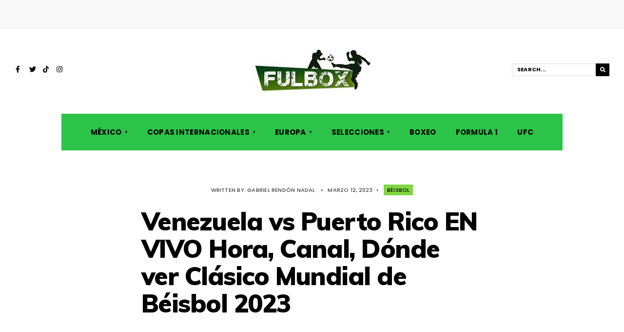

--- FILE ---
content_type: text/html; charset=UTF-8
request_url: https://fulbox.com/2023/03/12/venezuela-vs-puerto-rico-en-vivo-hora-canal-donde-ver-clasico-mundial-de-beisbol-2023/
body_size: 16329
content:
<!DOCTYPE html>
<html lang="es">
<head><meta charset="UTF-8">
<!-- Set the viewport width to device width for mobile -->
<meta name="viewport" content="width=device-width, initial-scale=1, maximum-scale=1" />
<link rel="pingback" href="https://fulbox.com/xmlrpc.php" />
<meta name='robots' content='index, follow, max-image-preview:large, max-snippet:-1, max-video-preview:-1' />

	<!-- This site is optimized with the Yoast SEO plugin v21.7 - https://yoast.com/wordpress/plugins/seo/ -->
	<title>Venezuela vs Puerto Rico EN VIVO Hora, Canal, Dónde ver Clásico Mundial de Béisbol 2023</title>
	<meta name="description" content="https://fulbox.com/2023/03/12/video-resumen-venezuela-vence-9-6-a-puerto-rico-en-el-clasico-mundial-de-beisbol-2023/ Se cierra la actividad de la jornada" />
	<link rel="canonical" href="https://fulbox.com/2023/03/12/venezuela-vs-puerto-rico-en-vivo-hora-canal-donde-ver-clasico-mundial-de-beisbol-2023/" />
	<meta property="og:locale" content="es_ES" />
	<meta property="og:type" content="article" />
	<meta property="og:title" content="Venezuela vs Puerto Rico EN VIVO Hora, Canal, Dónde ver Clásico Mundial de Béisbol 2023" />
	<meta property="og:description" content="https://fulbox.com/2023/03/12/video-resumen-venezuela-vence-9-6-a-puerto-rico-en-el-clasico-mundial-de-beisbol-2023/ Se cierra la actividad de la jornada" />
	<meta property="og:url" content="https://fulbox.com/2023/03/12/venezuela-vs-puerto-rico-en-vivo-hora-canal-donde-ver-clasico-mundial-de-beisbol-2023/" />
	<meta property="og:site_name" content="FulBox - Toda la Información de Fútbol, Boxeo, UFC y Más" />
	<meta property="article:author" content="https://www.facebook.com/gabriel.rendonnadal" />
	<meta property="article:published_time" content="2023-03-12T07:15:44+00:00" />
	<meta property="article:modified_time" content="2023-03-13T03:49:35+00:00" />
	<meta property="og:image" content="https://fulbox.com/wp-content/uploads/2023/03/Venezuela-vs-Puerto-Rico-Clasico-Mundial-de-Beisbol-2023.png" />
	<meta property="og:image:width" content="650" />
	<meta property="og:image:height" content="390" />
	<meta property="og:image:type" content="image/png" />
	<meta name="author" content="Gabriel Rendón Nadal" />
	<meta name="twitter:card" content="summary_large_image" />
	<meta name="twitter:creator" content="@gaboinex" />
	<meta name="twitter:label1" content="Escrito por" />
	<meta name="twitter:data1" content="Gabriel Rendón Nadal" />
	<meta name="twitter:label2" content="Tiempo de lectura" />
	<meta name="twitter:data2" content="2 minutos" />
	<script type="application/ld+json" class="yoast-schema-graph">{"@context":"https://schema.org","@graph":[{"@type":"Article","@id":"https://fulbox.com/2023/03/12/venezuela-vs-puerto-rico-en-vivo-hora-canal-donde-ver-clasico-mundial-de-beisbol-2023/#article","isPartOf":{"@id":"https://fulbox.com/2023/03/12/venezuela-vs-puerto-rico-en-vivo-hora-canal-donde-ver-clasico-mundial-de-beisbol-2023/"},"author":{"name":"Gabriel Rendón Nadal","@id":"https://fulbox.com/#/schema/person/ce5c9f258a4dfabb0030075dacaa5d2f"},"headline":"Venezuela vs Puerto Rico EN VIVO Hora, Canal, Dónde ver Clásico Mundial de Béisbol 2023","datePublished":"2023-03-12T07:15:44+00:00","dateModified":"2023-03-13T03:49:35+00:00","mainEntityOfPage":{"@id":"https://fulbox.com/2023/03/12/venezuela-vs-puerto-rico-en-vivo-hora-canal-donde-ver-clasico-mundial-de-beisbol-2023/"},"wordCount":386,"commentCount":0,"publisher":{"@id":"https://fulbox.com/#organization"},"image":{"@id":"https://fulbox.com/2023/03/12/venezuela-vs-puerto-rico-en-vivo-hora-canal-donde-ver-clasico-mundial-de-beisbol-2023/#primaryimage"},"thumbnailUrl":"https://fulbox.com/wp-content/uploads/2023/03/Venezuela-vs-Puerto-Rico-Clasico-Mundial-de-Beisbol-2023.png","keywords":["Canal Venezuela vs Puerto Rico","Clásico Mundial de Béisbol 2023","Puerto Rico","Venezuela","Venezuela vs Puerto Rico"],"articleSection":["Béisbol"],"inLanguage":"es","potentialAction":[{"@type":"CommentAction","name":"Comment","target":["https://fulbox.com/2023/03/12/venezuela-vs-puerto-rico-en-vivo-hora-canal-donde-ver-clasico-mundial-de-beisbol-2023/#respond"]}]},{"@type":"WebPage","@id":"https://fulbox.com/2023/03/12/venezuela-vs-puerto-rico-en-vivo-hora-canal-donde-ver-clasico-mundial-de-beisbol-2023/","url":"https://fulbox.com/2023/03/12/venezuela-vs-puerto-rico-en-vivo-hora-canal-donde-ver-clasico-mundial-de-beisbol-2023/","name":"Venezuela vs Puerto Rico EN VIVO Hora, Canal, Dónde ver Clásico Mundial de Béisbol 2023","isPartOf":{"@id":"https://fulbox.com/#website"},"primaryImageOfPage":{"@id":"https://fulbox.com/2023/03/12/venezuela-vs-puerto-rico-en-vivo-hora-canal-donde-ver-clasico-mundial-de-beisbol-2023/#primaryimage"},"image":{"@id":"https://fulbox.com/2023/03/12/venezuela-vs-puerto-rico-en-vivo-hora-canal-donde-ver-clasico-mundial-de-beisbol-2023/#primaryimage"},"thumbnailUrl":"https://fulbox.com/wp-content/uploads/2023/03/Venezuela-vs-Puerto-Rico-Clasico-Mundial-de-Beisbol-2023.png","datePublished":"2023-03-12T07:15:44+00:00","dateModified":"2023-03-13T03:49:35+00:00","description":"https://fulbox.com/2023/03/12/video-resumen-venezuela-vence-9-6-a-puerto-rico-en-el-clasico-mundial-de-beisbol-2023/ Se cierra la actividad de la jornada","breadcrumb":{"@id":"https://fulbox.com/2023/03/12/venezuela-vs-puerto-rico-en-vivo-hora-canal-donde-ver-clasico-mundial-de-beisbol-2023/#breadcrumb"},"inLanguage":"es","potentialAction":[{"@type":"ReadAction","target":["https://fulbox.com/2023/03/12/venezuela-vs-puerto-rico-en-vivo-hora-canal-donde-ver-clasico-mundial-de-beisbol-2023/"]}]},{"@type":"ImageObject","inLanguage":"es","@id":"https://fulbox.com/2023/03/12/venezuela-vs-puerto-rico-en-vivo-hora-canal-donde-ver-clasico-mundial-de-beisbol-2023/#primaryimage","url":"https://fulbox.com/wp-content/uploads/2023/03/Venezuela-vs-Puerto-Rico-Clasico-Mundial-de-Beisbol-2023.png","contentUrl":"https://fulbox.com/wp-content/uploads/2023/03/Venezuela-vs-Puerto-Rico-Clasico-Mundial-de-Beisbol-2023.png","width":650,"height":390,"caption":"Venezuela vs Puerto Rico"},{"@type":"BreadcrumbList","@id":"https://fulbox.com/2023/03/12/venezuela-vs-puerto-rico-en-vivo-hora-canal-donde-ver-clasico-mundial-de-beisbol-2023/#breadcrumb","itemListElement":[{"@type":"ListItem","position":1,"name":"Portada","item":"https://fulbox.com/"},{"@type":"ListItem","position":2,"name":"Venezuela vs Puerto Rico EN VIVO Hora, Canal, Dónde ver Clásico Mundial de Béisbol 2023"}]},{"@type":"WebSite","@id":"https://fulbox.com/#website","url":"https://fulbox.com/","name":"FulBox - Toda la Información de Fútbol, Boxeo, UFC y Más","description":"Información de los próximos partidos de fútbol, previa y resultados en México y Europa, noticias de UFC y el partido América vs Chivas","publisher":{"@id":"https://fulbox.com/#organization"},"potentialAction":[{"@type":"SearchAction","target":{"@type":"EntryPoint","urlTemplate":"https://fulbox.com/?s={search_term_string}"},"query-input":"required name=search_term_string"}],"inLanguage":"es"},{"@type":"Organization","@id":"https://fulbox.com/#organization","name":"FulBox","url":"https://fulbox.com/","logo":{"@type":"ImageObject","inLanguage":"es","@id":"https://fulbox.com/#/schema/logo/image/","url":"https://fulbox.b-cdn.net/wp-content/uploads/2017/06/logofulbox.jpg","contentUrl":"https://fulbox.b-cdn.net/wp-content/uploads/2017/06/logofulbox.jpg","width":176,"height":55,"caption":"FulBox"},"image":{"@id":"https://fulbox.com/#/schema/logo/image/"}},{"@type":"Person","@id":"https://fulbox.com/#/schema/person/ce5c9f258a4dfabb0030075dacaa5d2f","name":"Gabriel Rendón Nadal","image":{"@type":"ImageObject","inLanguage":"es","@id":"https://fulbox.com/#/schema/person/image/","url":"https://secure.gravatar.com/avatar/c0127ecadea653a3819dc12a34314047?s=96&d=mm&r=g","contentUrl":"https://secure.gravatar.com/avatar/c0127ecadea653a3819dc12a34314047?s=96&d=mm&r=g","caption":"Gabriel Rendón Nadal"},"description":"Hola, soy un apasionado de los deportes, amante del fútbol, el boxeo, la UFC y la Lucha Libre. Redactor y administrador de esta página dedicada a los acontecimientos más importantes del Deporte. Correo de Contacto: admin@fulbox.com","sameAs":["http://fulbox.com/","https://www.facebook.com/gabriel.rendonnadal","https://mx.linkedin.com/pub/gabriel-rendon-nadal/54/345/93a","https://twitter.com/gaboinex"],"url":"https://fulbox.com/author/admin/"}]}</script>
	<!-- / Yoast SEO plugin. -->


<meta name="news_keywords" content="canal venezuela vs puerto rico, clásico mundial de béisbol 2023, puerto rico, venezuela, venezuela vs puerto rico, sports, boxing, soccer, tv, fútbol" />
<meta name="original-source" content="https://fulbox.com/2023/03/12/venezuela-vs-puerto-rico-en-vivo-hora-canal-donde-ver-clasico-mundial-de-beisbol-2023/" />
<link rel='dns-prefetch' href='//fonts.googleapis.com' />
<link rel='preconnect' href='https://fonts.gstatic.com' crossorigin />
<link rel="alternate" type="application/rss+xml" title="FulBox - Toda la Información de Fútbol, Boxeo, UFC y Más &raquo; Feed" href="https://fulbox.com/feed/" />
<link rel="alternate" type="application/rss+xml" title="FulBox - Toda la Información de Fútbol, Boxeo, UFC y Más &raquo; Feed de los comentarios" href="https://fulbox.com/comments/feed/" />
<link rel="alternate" type="application/rss+xml" title="FulBox - Toda la Información de Fútbol, Boxeo, UFC y Más &raquo; Comentario Venezuela vs Puerto Rico EN VIVO Hora, Canal, Dónde ver Clásico Mundial de Béisbol 2023 del feed" href="https://fulbox.com/2023/03/12/venezuela-vs-puerto-rico-en-vivo-hora-canal-donde-ver-clasico-mundial-de-beisbol-2023/feed/" />
<script type="text/javascript">
/* <![CDATA[ */
window._wpemojiSettings = {"baseUrl":"https:\/\/s.w.org\/images\/core\/emoji\/15.0.3\/72x72\/","ext":".png","svgUrl":"https:\/\/s.w.org\/images\/core\/emoji\/15.0.3\/svg\/","svgExt":".svg","source":{"concatemoji":"https:\/\/fulbox.com\/wp-includes\/js\/wp-emoji-release.min.js?ver=6.6.4"}};
/*! This file is auto-generated */
!function(i,n){var o,s,e;function c(e){try{var t={supportTests:e,timestamp:(new Date).valueOf()};sessionStorage.setItem(o,JSON.stringify(t))}catch(e){}}function p(e,t,n){e.clearRect(0,0,e.canvas.width,e.canvas.height),e.fillText(t,0,0);var t=new Uint32Array(e.getImageData(0,0,e.canvas.width,e.canvas.height).data),r=(e.clearRect(0,0,e.canvas.width,e.canvas.height),e.fillText(n,0,0),new Uint32Array(e.getImageData(0,0,e.canvas.width,e.canvas.height).data));return t.every(function(e,t){return e===r[t]})}function u(e,t,n){switch(t){case"flag":return n(e,"\ud83c\udff3\ufe0f\u200d\u26a7\ufe0f","\ud83c\udff3\ufe0f\u200b\u26a7\ufe0f")?!1:!n(e,"\ud83c\uddfa\ud83c\uddf3","\ud83c\uddfa\u200b\ud83c\uddf3")&&!n(e,"\ud83c\udff4\udb40\udc67\udb40\udc62\udb40\udc65\udb40\udc6e\udb40\udc67\udb40\udc7f","\ud83c\udff4\u200b\udb40\udc67\u200b\udb40\udc62\u200b\udb40\udc65\u200b\udb40\udc6e\u200b\udb40\udc67\u200b\udb40\udc7f");case"emoji":return!n(e,"\ud83d\udc26\u200d\u2b1b","\ud83d\udc26\u200b\u2b1b")}return!1}function f(e,t,n){var r="undefined"!=typeof WorkerGlobalScope&&self instanceof WorkerGlobalScope?new OffscreenCanvas(300,150):i.createElement("canvas"),a=r.getContext("2d",{willReadFrequently:!0}),o=(a.textBaseline="top",a.font="600 32px Arial",{});return e.forEach(function(e){o[e]=t(a,e,n)}),o}function t(e){var t=i.createElement("script");t.src=e,t.defer=!0,i.head.appendChild(t)}"undefined"!=typeof Promise&&(o="wpEmojiSettingsSupports",s=["flag","emoji"],n.supports={everything:!0,everythingExceptFlag:!0},e=new Promise(function(e){i.addEventListener("DOMContentLoaded",e,{once:!0})}),new Promise(function(t){var n=function(){try{var e=JSON.parse(sessionStorage.getItem(o));if("object"==typeof e&&"number"==typeof e.timestamp&&(new Date).valueOf()<e.timestamp+604800&&"object"==typeof e.supportTests)return e.supportTests}catch(e){}return null}();if(!n){if("undefined"!=typeof Worker&&"undefined"!=typeof OffscreenCanvas&&"undefined"!=typeof URL&&URL.createObjectURL&&"undefined"!=typeof Blob)try{var e="postMessage("+f.toString()+"("+[JSON.stringify(s),u.toString(),p.toString()].join(",")+"));",r=new Blob([e],{type:"text/javascript"}),a=new Worker(URL.createObjectURL(r),{name:"wpTestEmojiSupports"});return void(a.onmessage=function(e){c(n=e.data),a.terminate(),t(n)})}catch(e){}c(n=f(s,u,p))}t(n)}).then(function(e){for(var t in e)n.supports[t]=e[t],n.supports.everything=n.supports.everything&&n.supports[t],"flag"!==t&&(n.supports.everythingExceptFlag=n.supports.everythingExceptFlag&&n.supports[t]);n.supports.everythingExceptFlag=n.supports.everythingExceptFlag&&!n.supports.flag,n.DOMReady=!1,n.readyCallback=function(){n.DOMReady=!0}}).then(function(){return e}).then(function(){var e;n.supports.everything||(n.readyCallback(),(e=n.source||{}).concatemoji?t(e.concatemoji):e.wpemoji&&e.twemoji&&(t(e.twemoji),t(e.wpemoji)))}))}((window,document),window._wpemojiSettings);
/* ]]> */
</script>
<style id='wp-emoji-styles-inline-css' type='text/css'>

	img.wp-smiley, img.emoji {
		display: inline !important;
		border: none !important;
		box-shadow: none !important;
		height: 1em !important;
		width: 1em !important;
		margin: 0 0.07em !important;
		vertical-align: -0.1em !important;
		background: none !important;
		padding: 0 !important;
	}
</style>
<link rel='stylesheet' id='wp-block-library-css' href='https://fulbox.com/wp-includes/css/dist/block-library/style.min.css?ver=6.6.4' type='text/css' media='all' />
<link rel='stylesheet' id='quads-style-css-css' href='https://fulbox.com/wp-content/plugins/quick-adsense-reloaded/includes/gutenberg/dist/blocks.style.build.css?ver=2.0.80' type='text/css' media='all' />
<style id='classic-theme-styles-inline-css' type='text/css'>
/*! This file is auto-generated */
.wp-block-button__link{color:#fff;background-color:#32373c;border-radius:9999px;box-shadow:none;text-decoration:none;padding:calc(.667em + 2px) calc(1.333em + 2px);font-size:1.125em}.wp-block-file__button{background:#32373c;color:#fff;text-decoration:none}
</style>
<style id='global-styles-inline-css' type='text/css'>
:root{--wp--preset--aspect-ratio--square: 1;--wp--preset--aspect-ratio--4-3: 4/3;--wp--preset--aspect-ratio--3-4: 3/4;--wp--preset--aspect-ratio--3-2: 3/2;--wp--preset--aspect-ratio--2-3: 2/3;--wp--preset--aspect-ratio--16-9: 16/9;--wp--preset--aspect-ratio--9-16: 9/16;--wp--preset--color--black: #000000;--wp--preset--color--cyan-bluish-gray: #abb8c3;--wp--preset--color--white: #ffffff;--wp--preset--color--pale-pink: #f78da7;--wp--preset--color--vivid-red: #cf2e2e;--wp--preset--color--luminous-vivid-orange: #ff6900;--wp--preset--color--luminous-vivid-amber: #fcb900;--wp--preset--color--light-green-cyan: #7bdcb5;--wp--preset--color--vivid-green-cyan: #00d084;--wp--preset--color--pale-cyan-blue: #8ed1fc;--wp--preset--color--vivid-cyan-blue: #0693e3;--wp--preset--color--vivid-purple: #9b51e0;--wp--preset--gradient--vivid-cyan-blue-to-vivid-purple: linear-gradient(135deg,rgba(6,147,227,1) 0%,rgb(155,81,224) 100%);--wp--preset--gradient--light-green-cyan-to-vivid-green-cyan: linear-gradient(135deg,rgb(122,220,180) 0%,rgb(0,208,130) 100%);--wp--preset--gradient--luminous-vivid-amber-to-luminous-vivid-orange: linear-gradient(135deg,rgba(252,185,0,1) 0%,rgba(255,105,0,1) 100%);--wp--preset--gradient--luminous-vivid-orange-to-vivid-red: linear-gradient(135deg,rgba(255,105,0,1) 0%,rgb(207,46,46) 100%);--wp--preset--gradient--very-light-gray-to-cyan-bluish-gray: linear-gradient(135deg,rgb(238,238,238) 0%,rgb(169,184,195) 100%);--wp--preset--gradient--cool-to-warm-spectrum: linear-gradient(135deg,rgb(74,234,220) 0%,rgb(151,120,209) 20%,rgb(207,42,186) 40%,rgb(238,44,130) 60%,rgb(251,105,98) 80%,rgb(254,248,76) 100%);--wp--preset--gradient--blush-light-purple: linear-gradient(135deg,rgb(255,206,236) 0%,rgb(152,150,240) 100%);--wp--preset--gradient--blush-bordeaux: linear-gradient(135deg,rgb(254,205,165) 0%,rgb(254,45,45) 50%,rgb(107,0,62) 100%);--wp--preset--gradient--luminous-dusk: linear-gradient(135deg,rgb(255,203,112) 0%,rgb(199,81,192) 50%,rgb(65,88,208) 100%);--wp--preset--gradient--pale-ocean: linear-gradient(135deg,rgb(255,245,203) 0%,rgb(182,227,212) 50%,rgb(51,167,181) 100%);--wp--preset--gradient--electric-grass: linear-gradient(135deg,rgb(202,248,128) 0%,rgb(113,206,126) 100%);--wp--preset--gradient--midnight: linear-gradient(135deg,rgb(2,3,129) 0%,rgb(40,116,252) 100%);--wp--preset--font-size--small: 13px;--wp--preset--font-size--medium: 20px;--wp--preset--font-size--large: 36px;--wp--preset--font-size--x-large: 42px;--wp--preset--spacing--20: 0.44rem;--wp--preset--spacing--30: 0.67rem;--wp--preset--spacing--40: 1rem;--wp--preset--spacing--50: 1.5rem;--wp--preset--spacing--60: 2.25rem;--wp--preset--spacing--70: 3.38rem;--wp--preset--spacing--80: 5.06rem;--wp--preset--shadow--natural: 6px 6px 9px rgba(0, 0, 0, 0.2);--wp--preset--shadow--deep: 12px 12px 50px rgba(0, 0, 0, 0.4);--wp--preset--shadow--sharp: 6px 6px 0px rgba(0, 0, 0, 0.2);--wp--preset--shadow--outlined: 6px 6px 0px -3px rgba(255, 255, 255, 1), 6px 6px rgba(0, 0, 0, 1);--wp--preset--shadow--crisp: 6px 6px 0px rgba(0, 0, 0, 1);}:where(.is-layout-flex){gap: 0.5em;}:where(.is-layout-grid){gap: 0.5em;}body .is-layout-flex{display: flex;}.is-layout-flex{flex-wrap: wrap;align-items: center;}.is-layout-flex > :is(*, div){margin: 0;}body .is-layout-grid{display: grid;}.is-layout-grid > :is(*, div){margin: 0;}:where(.wp-block-columns.is-layout-flex){gap: 2em;}:where(.wp-block-columns.is-layout-grid){gap: 2em;}:where(.wp-block-post-template.is-layout-flex){gap: 1.25em;}:where(.wp-block-post-template.is-layout-grid){gap: 1.25em;}.has-black-color{color: var(--wp--preset--color--black) !important;}.has-cyan-bluish-gray-color{color: var(--wp--preset--color--cyan-bluish-gray) !important;}.has-white-color{color: var(--wp--preset--color--white) !important;}.has-pale-pink-color{color: var(--wp--preset--color--pale-pink) !important;}.has-vivid-red-color{color: var(--wp--preset--color--vivid-red) !important;}.has-luminous-vivid-orange-color{color: var(--wp--preset--color--luminous-vivid-orange) !important;}.has-luminous-vivid-amber-color{color: var(--wp--preset--color--luminous-vivid-amber) !important;}.has-light-green-cyan-color{color: var(--wp--preset--color--light-green-cyan) !important;}.has-vivid-green-cyan-color{color: var(--wp--preset--color--vivid-green-cyan) !important;}.has-pale-cyan-blue-color{color: var(--wp--preset--color--pale-cyan-blue) !important;}.has-vivid-cyan-blue-color{color: var(--wp--preset--color--vivid-cyan-blue) !important;}.has-vivid-purple-color{color: var(--wp--preset--color--vivid-purple) !important;}.has-black-background-color{background-color: var(--wp--preset--color--black) !important;}.has-cyan-bluish-gray-background-color{background-color: var(--wp--preset--color--cyan-bluish-gray) !important;}.has-white-background-color{background-color: var(--wp--preset--color--white) !important;}.has-pale-pink-background-color{background-color: var(--wp--preset--color--pale-pink) !important;}.has-vivid-red-background-color{background-color: var(--wp--preset--color--vivid-red) !important;}.has-luminous-vivid-orange-background-color{background-color: var(--wp--preset--color--luminous-vivid-orange) !important;}.has-luminous-vivid-amber-background-color{background-color: var(--wp--preset--color--luminous-vivid-amber) !important;}.has-light-green-cyan-background-color{background-color: var(--wp--preset--color--light-green-cyan) !important;}.has-vivid-green-cyan-background-color{background-color: var(--wp--preset--color--vivid-green-cyan) !important;}.has-pale-cyan-blue-background-color{background-color: var(--wp--preset--color--pale-cyan-blue) !important;}.has-vivid-cyan-blue-background-color{background-color: var(--wp--preset--color--vivid-cyan-blue) !important;}.has-vivid-purple-background-color{background-color: var(--wp--preset--color--vivid-purple) !important;}.has-black-border-color{border-color: var(--wp--preset--color--black) !important;}.has-cyan-bluish-gray-border-color{border-color: var(--wp--preset--color--cyan-bluish-gray) !important;}.has-white-border-color{border-color: var(--wp--preset--color--white) !important;}.has-pale-pink-border-color{border-color: var(--wp--preset--color--pale-pink) !important;}.has-vivid-red-border-color{border-color: var(--wp--preset--color--vivid-red) !important;}.has-luminous-vivid-orange-border-color{border-color: var(--wp--preset--color--luminous-vivid-orange) !important;}.has-luminous-vivid-amber-border-color{border-color: var(--wp--preset--color--luminous-vivid-amber) !important;}.has-light-green-cyan-border-color{border-color: var(--wp--preset--color--light-green-cyan) !important;}.has-vivid-green-cyan-border-color{border-color: var(--wp--preset--color--vivid-green-cyan) !important;}.has-pale-cyan-blue-border-color{border-color: var(--wp--preset--color--pale-cyan-blue) !important;}.has-vivid-cyan-blue-border-color{border-color: var(--wp--preset--color--vivid-cyan-blue) !important;}.has-vivid-purple-border-color{border-color: var(--wp--preset--color--vivid-purple) !important;}.has-vivid-cyan-blue-to-vivid-purple-gradient-background{background: var(--wp--preset--gradient--vivid-cyan-blue-to-vivid-purple) !important;}.has-light-green-cyan-to-vivid-green-cyan-gradient-background{background: var(--wp--preset--gradient--light-green-cyan-to-vivid-green-cyan) !important;}.has-luminous-vivid-amber-to-luminous-vivid-orange-gradient-background{background: var(--wp--preset--gradient--luminous-vivid-amber-to-luminous-vivid-orange) !important;}.has-luminous-vivid-orange-to-vivid-red-gradient-background{background: var(--wp--preset--gradient--luminous-vivid-orange-to-vivid-red) !important;}.has-very-light-gray-to-cyan-bluish-gray-gradient-background{background: var(--wp--preset--gradient--very-light-gray-to-cyan-bluish-gray) !important;}.has-cool-to-warm-spectrum-gradient-background{background: var(--wp--preset--gradient--cool-to-warm-spectrum) !important;}.has-blush-light-purple-gradient-background{background: var(--wp--preset--gradient--blush-light-purple) !important;}.has-blush-bordeaux-gradient-background{background: var(--wp--preset--gradient--blush-bordeaux) !important;}.has-luminous-dusk-gradient-background{background: var(--wp--preset--gradient--luminous-dusk) !important;}.has-pale-ocean-gradient-background{background: var(--wp--preset--gradient--pale-ocean) !important;}.has-electric-grass-gradient-background{background: var(--wp--preset--gradient--electric-grass) !important;}.has-midnight-gradient-background{background: var(--wp--preset--gradient--midnight) !important;}.has-small-font-size{font-size: var(--wp--preset--font-size--small) !important;}.has-medium-font-size{font-size: var(--wp--preset--font-size--medium) !important;}.has-large-font-size{font-size: var(--wp--preset--font-size--large) !important;}.has-x-large-font-size{font-size: var(--wp--preset--font-size--x-large) !important;}
:where(.wp-block-post-template.is-layout-flex){gap: 1.25em;}:where(.wp-block-post-template.is-layout-grid){gap: 1.25em;}
:where(.wp-block-columns.is-layout-flex){gap: 2em;}:where(.wp-block-columns.is-layout-grid){gap: 2em;}
:root :where(.wp-block-pullquote){font-size: 1.5em;line-height: 1.6;}
</style>
<link rel='stylesheet' id='redux-extendify-styles-css' href='https://fulbox.com/wp-content/plugins/redux-framework/redux-core/assets/css/extendify-utilities.css?ver=4.4.11' type='text/css' media='all' />
<link rel='stylesheet' id='columns-style-css' href='https://fulbox.com/wp-content/themes/columns/style.css?ver=6.6.4' type='text/css' media='all' />
<link rel='stylesheet' id='fontawesome-css' href='https://fulbox.com/wp-content/themes/columns/styles/fontawesome.css?ver=6.6.4' type='text/css' media='all' />
<link rel='stylesheet' id='columns-mobile-css' href='https://fulbox.com/wp-content/themes/columns/style-mobile.css?ver=6.6.4' type='text/css' media='all' />
<link rel="preload" as="style" href="https://fonts.googleapis.com/css?family=Libre%20Franklin:400%7CPoppins:700,500%7CMuli:900,800&#038;display=swap&#038;ver=1758565392" /><link rel="stylesheet" href="https://fonts.googleapis.com/css?family=Libre%20Franklin:400%7CPoppins:700,500%7CMuli:900,800&#038;display=swap&#038;ver=1758565392" media="print" onload="this.media='all'"><noscript><link rel="stylesheet" href="https://fonts.googleapis.com/css?family=Libre%20Franklin:400%7CPoppins:700,500%7CMuli:900,800&#038;display=swap&#038;ver=1758565392" /></noscript><style id='quads-styles-inline-css' type='text/css'>

    .quads-location ins.adsbygoogle {
        background: transparent !important;
    }
    .quads.quads_ad_container { display: grid; grid-template-columns: auto; grid-gap: 10px; padding: 10px; }
    .grid_image{animation: fadeIn 0.5s;-webkit-animation: fadeIn 0.5s;-moz-animation: fadeIn 0.5s;
        -o-animation: fadeIn 0.5s;-ms-animation: fadeIn 0.5s;}
    .quads-ad-label { font-size: 12px; text-align: center; color: #333;}
    .quads_click_impression { display: none;}
</style>
<script type="text/javascript" src="https://fulbox.com/wp-content/plugins/stop-user-enumeration/frontend/js/frontend.js?ver=1.4.9" id="stop-user-enumeration-js"></script>
<script type="text/javascript" src="https://fulbox.com/wp-includes/js/jquery/jquery.min.js?ver=3.7.1" id="jquery-core-js"></script>
<script type="text/javascript" src="https://fulbox.com/wp-includes/js/jquery/jquery-migrate.min.js?ver=3.4.1" id="jquery-migrate-js"></script>
<link rel="https://api.w.org/" href="https://fulbox.com/wp-json/" /><link rel="alternate" title="JSON" type="application/json" href="https://fulbox.com/wp-json/wp/v2/posts/179823" /><link rel="EditURI" type="application/rsd+xml" title="RSD" href="https://fulbox.com/xmlrpc.php?rsd" />
<meta name="generator" content="WordPress 6.6.4" />
<link rel='shortlink' href='https://fulbox.com/?p=179823' />
<link rel="alternate" title="oEmbed (JSON)" type="application/json+oembed" href="https://fulbox.com/wp-json/oembed/1.0/embed?url=https%3A%2F%2Ffulbox.com%2F2023%2F03%2F12%2Fvenezuela-vs-puerto-rico-en-vivo-hora-canal-donde-ver-clasico-mundial-de-beisbol-2023%2F" />
<link rel="alternate" title="oEmbed (XML)" type="text/xml+oembed" href="https://fulbox.com/wp-json/oembed/1.0/embed?url=https%3A%2F%2Ffulbox.com%2F2023%2F03%2F12%2Fvenezuela-vs-puerto-rico-en-vivo-hora-canal-donde-ver-clasico-mundial-de-beisbol-2023%2F&#038;format=xml" />
<meta name="generator" content="Redux 4.4.11" /><script>document.cookie = 'quads_browser_width='+screen.width;</script><meta name="generator" content="Elementor 3.18.3; features: e_dom_optimization, e_optimized_assets_loading, e_optimized_css_loading, additional_custom_breakpoints, block_editor_assets_optimize, e_image_loading_optimization; settings: css_print_method-external, google_font-enabled, font_display-auto">
      <meta name="onesignal" content="wordpress-plugin"/>
            <script>

      window.OneSignal = window.OneSignal || [];

      OneSignal.push( function() {
        OneSignal.SERVICE_WORKER_UPDATER_PATH = 'OneSignalSDKUpdaterWorker.js';
                      OneSignal.SERVICE_WORKER_PATH = 'OneSignalSDKWorker.js';
                      OneSignal.SERVICE_WORKER_PARAM = { scope: '/wp-content/plugins/onesignal-free-web-push-notifications/sdk_files/push/onesignal/' };
        OneSignal.setDefaultNotificationUrl("https://fulbox.com");
        var oneSignal_options = {};
        window._oneSignalInitOptions = oneSignal_options;

        oneSignal_options['wordpress'] = true;
oneSignal_options['appId'] = '12bbbfec-7146-4354-af59-cfce69dd52b4';
oneSignal_options['allowLocalhostAsSecureOrigin'] = true;
oneSignal_options['welcomeNotification'] = { };
oneSignal_options['welcomeNotification']['title'] = "";
oneSignal_options['welcomeNotification']['message'] = "¡Gracias por Suscribirse!";
oneSignal_options['path'] = "https://fulbox.com/wp-content/plugins/onesignal-free-web-push-notifications/sdk_files/";
oneSignal_options['safari_web_id'] = "web.onesignal.auto.0e007fdd-4c29-4efe-85fd-d9ae8478b7ea";
oneSignal_options['promptOptions'] = { };
oneSignal_options['promptOptions']['actionMessage'] = "Nos encantaría que te suscribieras para recibir las Noticias y Actualizaciones";
oneSignal_options['promptOptions']['acceptButtonText'] = "PERMITIR";
oneSignal_options['notifyButton'] = { };
oneSignal_options['notifyButton']['enable'] = true;
oneSignal_options['notifyButton']['position'] = 'bottom-right';
oneSignal_options['notifyButton']['theme'] = 'default';
oneSignal_options['notifyButton']['size'] = 'medium';
oneSignal_options['notifyButton']['showCredit'] = true;
oneSignal_options['notifyButton']['text'] = {};
oneSignal_options['notifyButton']['text']['tip.state.unsubscribed'] = 'Suscribanse a las notificaciones';
oneSignal_options['notifyButton']['text']['tip.state.subscribed'] = 'Ya estás suscrito a las notificaciones';
oneSignal_options['notifyButton']['text']['tip.state.blocked'] = 'Tú has bloquedao las notificaciones';
oneSignal_options['notifyButton']['text']['message.action.subscribed'] = '¡Gracias por Suscribirse!';
oneSignal_options['notifyButton']['text']['dialog.main.button.subscribe'] = 'Suscribirse';
oneSignal_options['notifyButton']['text']['dialog.main.button.unsubscribe'] = 'Desuscribirse';
                OneSignal.init(window._oneSignalInitOptions);
                OneSignal.showSlidedownPrompt();      });

      function documentInitOneSignal() {
        var oneSignal_elements = document.getElementsByClassName("OneSignal-prompt");

        var oneSignalLinkClickHandler = function(event) { OneSignal.push(['registerForPushNotifications']); event.preventDefault(); };        for(var i = 0; i < oneSignal_elements.length; i++)
          oneSignal_elements[i].addEventListener('click', oneSignalLinkClickHandler, false);
      }

      if (document.readyState === 'complete') {
           documentInitOneSignal();
      }
      else {
           window.addEventListener("load", function(event){
               documentInitOneSignal();
          });
      }
    </script>
<link rel="icon" href="https://fulbox.com/wp-content/uploads/2016/10/logofulbox.png" sizes="32x32" />
<link rel="icon" href="https://fulbox.com/wp-content/uploads/2016/10/logofulbox.png" sizes="192x192" />
<link rel="apple-touch-icon" href="https://fulbox.com/wp-content/uploads/2016/10/logofulbox.png" />
<meta name="msapplication-TileImage" content="https://fulbox.com/wp-content/uploads/2016/10/logofulbox.png" />
<style id="themnific_redux-dynamic-css" title="dynamic-css" class="redux-options-output">body,input,button,textarea{font-family:"Libre Franklin";font-weight:400;font-style:normal;color:#3f3f3f;font-size:20px;}body,.postbar,.sidebar_item h2,.sidebar_item h5,.item_small.has-post-thumbnail .item_inn{background-color:#fff;}.ghost,#respond textarea,#respond input{background-color:#f4f4f4;}ul.tmnf_mosaic li.maso{border-color:#ffffff;}a{color:#384751;}a:hover{color:#e54c34;}a:active{color:#000;}.entry p a,.site-title a,.entry ol a,.entry ul a{color:#e54c34;}.entry p a,.entry ol a,.entry ul a, a:hover{border-color:#e54c34;}.entry p a:hover,.site-title a:hover,.entry ol li>a:hover,.entry ul li>a:hover{background-color:#e54c34;}.p-border,.sidebar_item,.sidebar_item  h2,.block_title>span,.sidebar_item li,.sidebar_item ul.menu li,.meta,.tagcloud a,.page-numbers,input,textarea,select,.page-link span,.post-pagination>p a{border-color:#efefef;}.tptn_posts_widget li::before{background-color:#efefef;}.#sidebar_item{color:#3b505e;}.sidebar_item a{color:#2d4044;}.sidebar_item a:hover{color:#e54c34;}#header{background-color:#ffffff;}#header h1 a{color:#000000;}.top_nav,#main-nav,#header .top_nav .searchform input.s{border-color:#ddd;}.top_nav,.wrapper_inn>.headad{background-color:#f4f4f4;}#header .top_nav .searchform input.s,#header ul.social-menu a{color:#000000;}.nav{background-color:#2bc449;}.nav>li>a,.top_nav .searchform input.s{font-family:Poppins;font-weight:700;font-style:normal;color:#000;font-size:15px;}.nav>li.current-menu-item>a,.nav>li>a:hover{color:#e54c34;}.nav>li.current-menu-item>a,.nav>li>a:hover{border-color:#e54c34;}.nav li ul{background-color:#000000;}.nav>li>ul:after{border-bottom-color:#000000;}.nav ul li>a{font-family:Poppins;font-weight:500;font-style:normal;color:#fff;font-size:12px;}.nav li ul li>a:hover{color:#cecece;}.show-menu,#header .searchSubmit,.nav > li.special{background-color:#000000;}.nav a i,.menu-item-has-children>a:after{color:#000000;}.show-menu i,.show-menu span,#header .searchSubmit,.nav > li.special>a,.nav > li.special> a::after{color:#ffffff;}#titles{width:400px;}#titles,.header_fix{margin-top:40px;margin-bottom:45px;}.header_slim #main-nav{margin-top:40px;margin-bottom:45px;}#footer,#footer .searchform input.s{background-color:#262626;}#footer,#footer p,#footer h2,#footer h3,#footer h4,#footer h5,#footer .meta,#footer ul.social-menu a span,#footer .searchform input.s{color:#bababa;}#footer a,#footer h2,#footer h3,#footer h4,#footer h5,#footer .meta a{color:#e8e8e8;}#footer a:hover{color:#f9d73a;}#footer,#footer .sidebar_item h2,#footer .sidebar_item li,#copyright,#footer .tagcloud a,#footer .tp_recent_tweets ul li,#footer .p-border,#footer .searchform input.s,#footer input,.footer-icons ul.social-menu a{border-color:#0c0c0c;}.footer_below{background-color:#0c0c0c;}#header h1{font-family:Muli;font-weight:900;font-style:normal;color:#000;font-size:40px;}h1.entry-title,.block_title h2,.main_slider h2,h2 .maintitle,li.maso-1 h2,h2.maintitle,.blogger .item_blog_large h2,.mag_block_3.style_3.layout_col_1 h2{font-family:Muli;font-weight:900;font-style:normal;color:#000;font-size:50px;}.blogger h2,.maso_small h2,.format-quote .tmnf_excerpt p{font-family:Muli;font-weight:900;font-style:normal;color:#000;font-size:28px;}.show-menu,.tab-post h4,.tptn_link,.nav-previous a,.post-pagination,.tmnf_events_widget a,.post_nav_text{font-family:Muli;font-weight:800;font-style:normal;color:#000;font-size:16px;}.tptn_posts_widget li::before,cite,ul.social-menu a span,a.mainbutton,.owl-nav>div,.submit,.mc4wp-form input,.woocommerce #respond input#submit, .woocommerce a.button,.woocommerce button.button, .woocommerce input.button,.mainbutton,.bottom-menu a{font-family:Muli;font-weight:900;font-style:normal;color:#000;font-size:16px;}h1{font-family:Muli;font-weight:900;font-style:normal;color:#000;font-size:40px;}h2,span.review-total-box>div{font-family:Muli;font-weight:900;font-style:normal;color:#000;font-size:34px;}h3{font-family:Muli;font-weight:900;font-style:normal;color:#000;font-size:28px;}h4,h3#reply-title,.entry blockquote,#review h5,.review-summary-title{font-family:Muli;font-weight:900;font-style:normal;color:#000;font-size:20px;}h5,h6,.block_title>span,.sidebar_item h2,.archive_title .subtitle{font-family:Poppins;font-weight:700;font-style:normal;color:#000;font-size:20px;}.meta,.meta a,.tptn_date,.post_nav_text span,.owl-dot{font-family:Poppins;line-height:22px;font-weight:500;font-style:normal;color:#444;font-size:11px;}a.searchSubmit,.sticky:after,.ribbon,.categs a,.post_pagination_inn,h2.block_title,.format-quote .item_inn,.woocommerce #respond input#submit,.woocommerce a.button,.woocommerce button.button.alt,.woocommerce button.button,.woocommerce a.button.alt.checkout-button,input#place_order,.woocommerce input.button,#respond #submit,li.current a,.page-numbers.current,a.mainbutton,#submit,#comments .navigation a,.contact-form .submit,.wpcf7-submit,.meta_deko:after,.owl-nav>div,h3#reply-title:after,.icon-rating .review-total-only{background-color:#81d742;}input.button,button.submit,.entry blockquote{border-color:#81d742;}a.searchSubmit,.sticky:after,.ribbon,.ribbon a,.ribbon p,#footer .ribbon,.categs a,h2.block_title,.woocommerce #respond input#submit,.woocommerce a.button,.woocommerce button.button.alt, .woocommerce button.button,.woocommerce a.button.alt.checkout-button,input#place_order,.woocommerce input.button,#respond #submit,.tmnf_icon,a.mainbutton,#submit,#comments .navigation a,.tagssingle a,.wpcf7-submit,.page-numbers.current,.owl-nav>div,.format-quote .item_inn p,.format-quote a,.post_pagination_inn a,.owl-nav>div:before,.mc4wp-form input[type="submit"],.slideinside .categs a,.page_hero .categs a,.iteminside .categs a,.icon-rating .review-total-only{color:#000000;}.owl-nav>div:after{background-color:#000000;}a.searchSubmit:hover,.ribbon:hover,a.mainbutton:hover,.categs a:hover,.entry a.ribbon:hover,.woocommerce #respond input#submit:hover, .woocommerce a.button:hover, .woocommerce button.button:hover, .woocommerce input.button:hover,.owl-nav>div:hover{background-color:#e54c34;}input.button:hover,button.submit:hover{border-color:#e54c34;}.ribbon:hover,.ribbon:hover a,.ribbon a:hover,.entry a.ribbon:hover,.categs a:hover,a.mainbutton:hover,.woocommerce #respond input#submit:hover, .woocommerce a.button:hover, .woocommerce button.button:hover, .woocommerce input.button:hover,.owl-nav>div:hover,.owl-nav>div:hover:before,.mc4wp-form input[type="submit"]:hover{color:#ffffff;}.owl-nav>div:hover:after{background-color:#ffffff;}.mag_block_3.style_2 .item,.entry .mc4wp-form{background-color:#81d742;}.mag_block_3.style_2 .meta,.mag_block_3.style_2 a,.mag_block_3.style_2 p,.entry .mc4wp-form,.entry .mc4wp-form h2,.entry .mc4wp-form h3{color:#000000;}.blogger .has-post-thumbnail .imgwrap,li.maso,.entryhead,.owl-stage-outer,.page_hero{background-color:#000000;}.slideinside .meta,.slideinside a,.iteminside a,.iteminside .meta,.mosaicinside a,.mosaicinside .meta,.mag_block_3.style_3 .meta,.mag_block_3.style_3 a,.mag_block_3.style_3 p,.page_hero a,.page_hero p,.page_hero h1{color:#ffffff;}</style></head>
<body class="post-template post-template-template-fullwidth post-template-template-fullwidth-php single single-post postid-179823 single-format-standard elementor-default elementor-kit-130241">
<div class="wrapper upper upper_extended tmnf-sidebar-active header_centered">
<div class="wrapper_inn">
		<div class="headad_top"><div class="headad"><!-- Global site tag (gtag.js) - Google Analytics -->
<script async src="https://www.googletagmanager.com/gtag/js?id=UA-10630447-23"></script>
<script>
  window.dataLayer = window.dataLayer || [];
  function gtag(){dataLayer.push(arguments);}
  gtag('js', new Date());

  gtag('config', 'UA-10630447-23');
</script>
<div id="fb-root"></div>
<script async defer crossorigin="anonymous" src="https://connect.facebook.net/es_LA/sdk.js#xfbml=1&version=v8.0" nonce="qA5bGiHU"></script></div></div>    <div id="header" itemscope itemtype="http://schema.org/WPHeader">
        <div class="top_nav">
        	<div class="container">
							            <ul class="social-menu tranz">
            
                        
                        <li class="sprite-facebook"><a target="_blank" class="mk-social-facebook" title="Facebook" href="https://www.facebook.com/fulboxcom"><i class="fab fa-facebook-f"></i><span>Facebook</span></a></li>            
                        <li class="sprite-twitter"><a target="_blank" class="mk-social-twitter-alt" title="Twitter" href="https://twitter.com/fulboxOficial"><i class="fab fa-twitter"></i><span>Twitter</span></a></li>            
                        <li class="sprite-tiktok"><a target="_blank" class="mk-social-tiktok" title="TikTok" href="https://www.tiktok.com/@fulbox.com"><i class="fab fa-tiktok"></i><span>TikTok</span></a></li>            
                        
                        
                        <li class="sprite-instagram"><a target="_blank" class="mk-social-photobucket" title="Instagram" href="https://www.instagram.com/fulboxoficial/"><i class="fab fa-instagram"></i><span>Instagram</span></a></li>            
                        
                        
                        
                        
                        
                        
                        
                        
                        
                        
                        
                        
                        
                        
                        
                        
            </ul> 
                <form class="searchform" method="get" action="https://fulbox.com/">
<input type="text" name="s" class="s rad p-border" size="30" value="Search..." onfocus="if (this.value = '') {this.value = '';}" onblur="if (this.value == '') {this.value = 'Search...';}" />
<button class='searchSubmit ribbon' ><i class="fas fa-search"></i></button>
</form>                <div class="clearfix"></div>
            </div>
        </div><!-- end .top_nav  -->
        
		            
        <div class="container_vis">
    		<div class="clearfix"></div>
            <div id="titles" class="tranz2">
                  
                            <a class="logo" href="https://fulbox.com/">
                                <img class="tranz" src="https://fulbox.com/wp-content/uploads/2015/08/fulboxlogov3.jpg" alt="FulBox &#8211; Toda la Información de Fútbol, Boxeo, UFC y Más"/>
                            </a>
                                </div><!-- end #titles  -->
			
            <input type="checkbox" id="show-menu" role="button">
            <label for="show-menu" class="show-menu"><i class="fas fa-bars"></i><span class="close_menu">✕</span> <span class="show-menu-label">Menu</span></label> 
            <nav id="navigation" itemscope itemtype="http://schema.org/SiteNavigationElement"> 
            	<div class="container_vis container_alt">
					<ul id="main-nav" class="nav"><li id="menu-item-322" class="menu-item menu-item-type-taxonomy menu-item-object-category menu-item-has-children menu-item-322"><a href="https://fulbox.com/category/futbol-mexicano/">México</a>
<ul class="sub-menu">
	<li id="menu-item-206541" class="menu-item menu-item-type-taxonomy menu-item-object-category menu-item-206541"><a href="https://fulbox.com/category/futbol-mexicano/liga-mx-torneo-clausura-2024/">Liga MX Torneo Clausura 2024</a></li>
	<li id="menu-item-206540" class="menu-item menu-item-type-taxonomy menu-item-object-category menu-item-206540"><a href="https://fulbox.com/category/futbol-mexicano/liga-de-expansion-clausura-2024/">Liga de Expansión Clausura 2024</a></li>
	<li id="menu-item-78725" class="menu-item menu-item-type-taxonomy menu-item-object-category menu-item-78725"><a href="https://fulbox.com/category/futbol-mexicano/liga-mx-femenil/">Liga MX Femenil</a></li>
	<li id="menu-item-42362" class="menu-item menu-item-type-taxonomy menu-item-object-category menu-item-42362"><a href="https://fulbox.com/category/futbol-mexicano/noticias-futbol-mexicano/">Noticias</a></li>
</ul>
</li>
<li id="menu-item-316" class="menu-item menu-item-type-taxonomy menu-item-object-category menu-item-has-children menu-item-316"><a href="https://fulbox.com/category/futbol-internacional/">Copas Internacionales</a>
<ul class="sub-menu">
	<li id="menu-item-195192" class="menu-item menu-item-type-taxonomy menu-item-object-category menu-item-195192"><a href="https://fulbox.com/category/futbol-internacional/champions-league-2023-2024/">Champions League 2023-2024</a></li>
	<li id="menu-item-206538" class="menu-item menu-item-type-taxonomy menu-item-object-category menu-item-206538"><a href="https://fulbox.com/category/futbol-internacional/concacaf-champions-cup-2024/">CONCACAF Champions Cup 2024</a></li>
	<li id="menu-item-42371" class="menu-item menu-item-type-taxonomy menu-item-object-category menu-item-42371"><a href="https://fulbox.com/category/futbol-internacional/europa-league/">Europa League</a></li>
	<li id="menu-item-47046" class="menu-item menu-item-type-taxonomy menu-item-object-category menu-item-47046"><a href="https://fulbox.com/category/futbol-internacional/copa-sudamericana/">Copa Sudamericana</a></li>
</ul>
</li>
<li id="menu-item-2161" class="menu-item menu-item-type-taxonomy menu-item-object-category menu-item-has-children menu-item-2161"><a href="https://fulbox.com/category/ligas-europeas/">Europa</a>
<ul class="sub-menu">
	<li id="menu-item-195193" class="menu-item menu-item-type-taxonomy menu-item-object-category menu-item-195193"><a href="https://fulbox.com/category/ligas-europeas/liga-espanola-2023-2024/">Liga Española 2023-2024</a></li>
	<li id="menu-item-195194" class="menu-item menu-item-type-taxonomy menu-item-object-category menu-item-195194"><a href="https://fulbox.com/category/ligas-europeas/premier-league-2023-2024/">Premier League 2023-2024</a></li>
	<li id="menu-item-42366" class="menu-item menu-item-type-taxonomy menu-item-object-category menu-item-42366"><a href="https://fulbox.com/category/ligas-europeas/serie-a/">Serie A</a></li>
	<li id="menu-item-134498" class="menu-item menu-item-type-taxonomy menu-item-object-category menu-item-134498"><a href="https://fulbox.com/category/ligas-europeas/ligue-1/">Ligue 1</a></li>
	<li id="menu-item-42365" class="menu-item menu-item-type-taxonomy menu-item-object-category menu-item-42365"><a href="https://fulbox.com/category/ligas-europeas/bundesliga/">Bundesliga</a></li>
	<li id="menu-item-42367" class="menu-item menu-item-type-taxonomy menu-item-object-category menu-item-42367"><a href="https://fulbox.com/category/ligas-europeas/primeira-liga/">Primeira Liga</a></li>
	<li id="menu-item-47050" class="menu-item menu-item-type-taxonomy menu-item-object-category menu-item-47050"><a href="https://fulbox.com/category/ligas-europeas/eredivise/">Eredivisie</a></li>
</ul>
</li>
<li id="menu-item-74983" class="menu-item menu-item-type-taxonomy menu-item-object-category menu-item-has-children menu-item-74983"><a href="https://fulbox.com/category/selecciones/">Selecciones</a>
<ul class="sub-menu">
	<li id="menu-item-159256" class="menu-item menu-item-type-taxonomy menu-item-object-category menu-item-159256"><a title="Mundial Femenil" href="https://fulbox.com/category/selecciones/mundial-femenil/">Mundial Femenil</a></li>
	<li id="menu-item-206539" class="menu-item menu-item-type-taxonomy menu-item-object-category menu-item-206539"><a href="https://fulbox.com/category/selecciones/copa-oro-w-2024/">Copa Oro W 2024</a></li>
	<li id="menu-item-153737" class="menu-item menu-item-type-taxonomy menu-item-object-category menu-item-153737"><a href="https://fulbox.com/category/selecciones/liga-de-naciones-concacaf/">Liga de Naciones CONCACAF</a></li>
	<li id="menu-item-153738" class="menu-item menu-item-type-taxonomy menu-item-object-category menu-item-153738"><a href="https://fulbox.com/category/selecciones/liga-de-naciones-uefa/">Liga de Naciones UEFA</a></li>
	<li id="menu-item-75150" class="menu-item menu-item-type-taxonomy menu-item-object-category menu-item-75150"><a href="https://fulbox.com/category/selecciones/amistosos/">Amistosos</a></li>
</ul>
</li>
<li id="menu-item-315" class="menu-item menu-item-type-taxonomy menu-item-object-category menu-item-315"><a href="https://fulbox.com/category/box/">Boxeo</a></li>
<li id="menu-item-178879" class="menu-item menu-item-type-taxonomy menu-item-object-category menu-item-178879"><a href="https://fulbox.com/category/otros-deportes/formula-1/">Formula 1</a></li>
<li id="menu-item-190802" class="menu-item menu-item-type-taxonomy menu-item-object-category menu-item-190802"><a href="https://fulbox.com/category/ufc/">UFC</a></li>
</ul>                </div>
        	</nav><!-- end #navigation  -->       </div><!-- end .container  -->
       <div class="clearfix"></div>
    </div><!-- end #header  -->
<div class="main_part p-border"><div class="postbarNone">
<div class="container_alt container_vis">
	<div id="core" class="postbar post-179823 post type-post status-publish format-standard has-post-thumbnail hentry category-beisbol tag-canal-venezuela-vs-puerto-rico tag-clasico-mundial-de-beisbol-2023 tag-puerto-rico tag-venezuela tag-venezuela-vs-puerto-rico">
    	<div id="content" class="eightcol">
        	<div class="content_inn">
            	                        
	<p class="meta tranz ">
    	<span class="author_meta">
    	<img alt='' src='https://secure.gravatar.com/avatar/c0127ecadea653a3819dc12a34314047?s=28&#038;d=mm&#038;r=g' srcset='https://secure.gravatar.com/avatar/c0127ecadea653a3819dc12a34314047?s=56&#038;d=mm&#038;r=g 2x' class='avatar avatar-28 photo' height='28' width='28' decoding='async'/><span>Written by: <a href="https://fulbox.com/author/admin/" title="Entradas de Gabriel Rendón Nadal" rel="author">Gabriel Rendón Nadal</a></span>        <span class="divider">&bull;</span>
        </span>
        <span class="post-date">marzo 12, 2023<span class="divider">&bull;</span></span>
        <span class="categs"><a href="https://fulbox.com/category/otros-deportes/beisbol/" rel="category tag">Béisbol</a></span>
    </p>
                    <h1 itemprop="headline" class="entry-title p-border">Venezuela vs Puerto Rico EN VIVO Hora, Canal, Dónde ver Clásico Mundial de Béisbol 2023</h1>
                                    	                <div class="entry">
                    
<!-- WP QUADS Content Ad Plugin v. 2.0.80 -->
<div class="quads-location quads-ad209854 " id="quads-ad209854" style="float:none;text-align:center;padding:0px 0 0px 0;">
<script async src="//pagead2.googlesyndication.com/pagead/js/adsbygoogle.js"></script><!-- Adaptable 300x250 -->
<ins class="adsbygoogle"
     style="display:inline-block;width:300px;height:250px"
     data-ad-client="ca-pub-6028395319290911"
     data-ad-slot="6390430382"></ins>
<script>
(adsbygoogle = window.adsbygoogle || []).push({});
</script>
</div>
<!DOCTYPE html PUBLIC "-//W3C//DTD HTML 4.0 Transitional//EN" "http://www.w3.org/TR/REC-html40/loose.dtd">
<html><body><center><figure class="wp-block-embed is-type-wp-embed is-provider-fulbox-toda-la-informacion-de-futbol-boxeo-ufc-y-mas wp-block-embed-fulbox-toda-la-informacion-de-futbol-boxeo-ufc-y-mas"><div class="wp-block-embed__wrapper">
<blockquote class="wp-embedded-content" data-secret="HjAgdq6DB7"><a href="https://fulbox.com/2023/03/12/video-resumen-venezuela-vence-9-6-a-puerto-rico-en-el-clasico-mundial-de-beisbol-2023/">[V&iacute;deo Resumen] Venezuela vence 9-6 a Puerto Rico en el Cl&aacute;sico Mundial de B&eacute;isbol 2023</a></blockquote><iframe class="wp-embedded-content" sandbox="allow-scripts" security="restricted" style="position: absolute; clip: rect(1px, 1px, 1px, 1px);" title="&laquo;[V&iacute;deo Resumen] Venezuela vence 9-6 a Puerto Rico en el Cl&aacute;sico Mundial de B&eacute;isbol 2023&raquo; &mdash; FulBox - Toda la Informaci&oacute;n de F&uacute;tbol, Boxeo, UFC y M&aacute;s" src="https://fulbox.com/2023/03/12/video-resumen-venezuela-vence-9-6-a-puerto-rico-en-el-clasico-mundial-de-beisbol-2023/embed/#?secret=uPFXOmFQJc#?secret=HjAgdq6DB7" data-secret="HjAgdq6DB7" width="600" height="338" frameborder="0" marginwidth="0" marginheight="0" scrolling="no"></iframe>
</div></figure></center>



<figure class="wp-block-image alignwide size-full"><a href="https://fulbox.com/wp-content/uploads/2023/03/Venezuela-vs-Puerto-Rico-Clasico-Mundial-de-Beisbol-2023.png"><img fetchpriority="high" decoding="async" width="650" height="390" src="https://fulbox.com/wp-content/uploads/2023/03/Venezuela-vs-Puerto-Rico-Clasico-Mundial-de-Beisbol-2023.png" alt="Venezuela vs Puerto Rico" class="wp-image-179824" srcset="https://fulbox.com/wp-content/uploads/2023/03/Venezuela-vs-Puerto-Rico-Clasico-Mundial-de-Beisbol-2023.png 650w, https://fulbox.com/wp-content/uploads/2023/03/Venezuela-vs-Puerto-Rico-Clasico-Mundial-de-Beisbol-2023-300x180.png 300w, https://fulbox.com/wp-content/uploads/2023/03/Venezuela-vs-Puerto-Rico-Clasico-Mundial-de-Beisbol-2023-600x360.png 600w, https://fulbox.com/wp-content/uploads/2023/03/Venezuela-vs-Puerto-Rico-Clasico-Mundial-de-Beisbol-2023-200x120.png 200w" sizes="(max-width: 650px) 100vw, 650px"></a></figure>



<p>Se cierra la actividad de la jornada 2 en el Grupo D del <strong><a href="https://fulbox.com/tag/clasico-mundial-de-beisbol-2023/">Cl&aacute;sico Mundial de B&eacute;isbol 2023</a></strong>, cuando <strong>Venezuela</strong> busque sumar una nueva victoria que pr&aacute;cticamente les de la clasificaci&oacute;n a la siguiente ronda, pero tendr&aacute;n que medirse a <strong>Puerto Rico</strong> que llega decidido a dar un golpe de autoridad en el <strong>LoanDepot Park</strong>.</p>



<h3 class="wp-block-heading">Hora y Canal Venezuela vs Puerto Rico</h3>



<div class="wp-block-wp-quads-adds">
<!-- WP QUADS v. 2.0.80  Shortcode Ad -->
<div class="quads-location quads-ad209855" id="quads-ad209855" style="float:none;margin:5px 0px 5px 0px;text-align:center;">
<script async src="//pagead2.googlesyndication.com/pagead/js/adsbygoogle.js"></script>
<!-- cabecera -->
<ins class="adsbygoogle" style="display: block;" data-ad-client="ca-pub-6028395319290911" data-ad-slot="5838510788" data-ad-format="auto"></ins>
<script>
(adsbygoogle = window.adsbygoogle || []).push({});
</script></div>
</div>



<p><strong>Sede</strong>: LoanDepot Park, Miami, Estados Unidos<br><strong>Hora</strong>: 4:00 pm PT / 7:00 pm ET en Estados Unidos. 5:00 pm de M&eacute;xico. 6:00 pm de Nicaragua y Centroam&eacute;rica. 7:00 pm de Panam&aacute;, Cuba y Colombia. 8:00 pm de Venezuela, Puerto Rico y Rep&uacute;blica Dominicana.<br><strong>Canal</strong>: Wapa Deportes en Puerto Rico. Viva Nicaragua en Nicaragua. TeleRebelde en Cuba. Pio Deportes y Telenatillas en Rep&uacute;blica Dominicana. Venevision, SimpleTV e IVC en Venezuela. Fox Deportes en Estados Unidos.</p>
<!-- WP QUADS Content Ad Plugin v. 2.0.80 -->
<div class="quads-location quads-ad209861 " id="quads-ad209861" style="float:none;text-align:center;padding:0px 0 0px 0;">
<!-- cabecera -->
<ins class="adsbygoogle"
     style="display:block"
     data-ad-client="ca-pub-6028395319290911"
     data-ad-slot="5838510788"
     data-ad-format="auto"></ins>
<script>
(adsbygoogle = window.adsbygoogle || []).push({});
</script>
</div>




<h3 class="wp-block-heading">Venezuela vs Puerto Rico en VIVO</h3>



<p>La novena de <strong>Venezuela</strong> lleg&oacute; a este Cl&aacute;sico con mucha ilusi&oacute;n de hacer un buen papel y pelear hasta las &uacute;ltimas instancias, ya iniciaron con el pie derecho, pero saben que es momento de apretar para perfilar la clasificaci&oacute;n. </p>



<p>La <strong>Vinotinto</strong> viene de un grand&iacute;simo triunfo el d&iacute;a de ayer cuando se midieron a Rep&uacute;blica Dominicana logrando vencerlos 5-1.</p>
<!-- WP QUADS Content Ad Plugin v. 2.0.80 -->
<div class="quads-location quads-ad209861 " id="quads-ad209861" style="float:none;text-align:center;padding:0px 0 0px 0;">
<!-- cabecera -->
<ins class="adsbygoogle"
     style="display:block"
     data-ad-client="ca-pub-6028395319290911"
     data-ad-slot="5838510788"
     data-ad-format="auto"></ins>
<script>
(adsbygoogle = window.adsbygoogle || []).push({});
</script>
</div>





<!-- WP QUADS Content Ad Plugin v. 2.0.80 -->
<div class="quads-location quads-ad209859 " id="quads-ad209859" style="float:none;text-align:center;padding:0px 0 0px 0;">

</div>
<p>Por su parte, <strong>Puerto Rico</strong> es el vigente subcampe&oacute;n de la competencia y tiene la misi&oacute;n de volver a pelear por instancias finales, empezaron bien, pero el de este domingo ser&aacute; un buen par&aacute;metro para ellos.</p>



<p>Los <strong>Boricuas</strong> cumplieron en su partido de debut el d&iacute;a de ayer cuando no tuvieron piedad de Nicaragua logrando vencerlos 9-1.</p>
<!-- WP QUADS Content Ad Plugin v. 2.0.80 -->
<div class="quads-location quads-ad209861 " id="quads-ad209861" style="float:none;text-align:center;padding:0px 0 0px 0;">

</div>




<figure class="wp-block-embed is-type-video is-provider-youtube wp-block-embed-youtube wp-embed-aspect-16-9 wp-has-aspect-ratio"><div class="wp-block-embed__wrapper">
<iframe title="Resumen Nicaragua vs Puerto Rico | Cl&aacute;sico Mundial 2023 11-mar" width="862" height="485" src="https://www.youtube.com/embed/-zxkr0IZPWc?feature=oembed" frameborder="0" allow="accelerometer; autoplay; clipboard-write; encrypted-media; gyroscope; picture-in-picture; web-share" allowfullscreen></iframe>
</div></figure>



<p>Tanto <strong>Venezuela</strong> como <strong>Puerto Rico</strong> saben de la importancia de este juego ya que los dos ganaron en su debut y un nuevo triunfo este domingo pr&aacute;cticamente les dar&iacute;a el boleto a la siguiente ronda. No hay un claro favorito. Al concluir el juego los esperamos con el mejor resumen, as&iacute; como la repetici&oacute;n de las acciones y el score final. <em>Venezuela vs Puerto Rico</em>.</p>



<p><strong>Venezuela vs Puerto Rico EN VIVO Hora, Canal, D&oacute;nde ver Cl&aacute;sico Mundial de B&eacute;isbol 2023</strong></p>
<!-- WP QUADS Content Ad Plugin v. 2.0.80 -->
<div class="quads-location quads-ad209861 " id="quads-ad209861" style="float:none;text-align:center;padding:0px 0 0px 0;">

</div>

</body></html>
</p>
                                        <div class="clearfix"></div>
					Etiquetas: <a href="https://fulbox.com/tag/canal-venezuela-vs-puerto-rico/" rel="tag">Canal Venezuela vs Puerto Rico</a>, <a href="https://fulbox.com/tag/clasico-mundial-de-beisbol-2023/" rel="tag">Clásico Mundial de Béisbol 2023</a>, <a href="https://fulbox.com/tag/puerto-rico/" rel="tag">Puerto Rico</a>, <a href="https://fulbox.com/tag/venezuela/" rel="tag">Venezuela</a>, <a href="https://fulbox.com/tag/venezuela-vs-puerto-rico/" rel="tag">Venezuela vs Puerto Rico</a>                            <span class="modified small cntr" itemprop="dateModified" >Last modified: marzo 12, 2023</span>
                                    </div>
                <div class="clearfix"></div>
				<div class="post-pagination"><div class="post_pagination_inn"></div></div>                <div class="clearfix"></div>
<div class="postinfo p-border">  

<div id="post_nav" class="p-border">
            <div class="post_nav_item post_nav_prev tranz p-border">
            <span class="post_nav_arrow">&larr;</span>
        	<a href="https://fulbox.com/2023/03/12/athletic-vs-barcelona-en-vivo-hora-canal-donde-ver-jornada-25-laliga-2022-23/">
        		<img width="150" height="150" src="https://fulbox.com/wp-content/uploads/2021/08/Athletic-Bilbao-vs-Barcelona-Liga-Espanola-2021-22-150x150.png" class="attachment-thumbnail size-thumbnail wp-post-image" alt="Athletic Bilbao vs Barcelona" decoding="async" />            </a>
            <a class="post_nav_text" href="https://fulbox.com/2023/03/12/athletic-vs-barcelona-en-vivo-hora-canal-donde-ver-jornada-25-laliga-2022-23/"><span class="post_nav_label">Previous Story</span><br/>Athletic vs Barcelona EN VIVO Hora, Canal, Dónde ver Jornada 25 LaLiga 2022-23</a>
        </div>
            <div class="post_nav_item post_nav_next tranz p-border">
            <span class="post_nav_arrow">&rarr;</span>
        	<a href="https://fulbox.com/2023/03/12/video-resumen-cuba-vence-7-1-a-china-taipei-y-suena-con-la-clasificacion-clasico-mundial-de-beisbol-2023/">
        		<img width="150" height="150" src="https://fulbox.com/wp-content/uploads/2023/03/Cuba-vence-7-0-a-China-Taipei-y-suena-con-la-Clasificacion-Clasico-Mundial-de-Beisbol-2023-150x150.jpg" class="attachment-thumbnail size-thumbnail wp-post-image" alt="Cuba vence 7-0 a China Taipéi y sueña con la Clasificación Clásico Mundial de Béisbol 2023" decoding="async" />            </a>
            <a class="post_nav_text" href="https://fulbox.com/2023/03/12/video-resumen-cuba-vence-7-1-a-china-taipei-y-suena-con-la-clasificacion-clasico-mundial-de-beisbol-2023/"><span class="post_nav_label">Next Story</span><br/>[Vídeo Resumen] Cuba vence 7-1 a China Taipéi y sueña con la Clasificación Clásico Mundial de Béisbol 2023</a>
        </div>
    </div><div class="clearfix"></div>            <div class="blogger tmnf_related">
			<h3 class="meta_deko related_title"><span>Related Posts</span></h3>				<div class="item item_blog post-213585 post type-post status-publish format-standard has-post-thumbnail hentry category-mundial-sub-17 tag-corea-del-norte tag-mundial-sub-17-2025 tag-venezuela tag-venezuela-vs-corea-del-norte">  
                                        <div class="imgwrap">
						                        <div class="icon-rating tranz"></div>
                        <a href="https://fulbox.com/2025/11/14/venezuela-vs-corea-del-norte-en-vivo-hora-y-canal-por-internet-16avos-de-final-mundial-sub-17-2025/">
                            <img width="375" height="300" src="https://fulbox.com/wp-content/uploads/2025/11/Venezuela-vs-Corea-del-Norte-Mundial-Sub-17-2025-375x300.jpg" class="standard grayscale grayscale-fade wp-post-image" alt="Venezuela vs Corea del Norte" decoding="async" />                        </a>
                    </div>
                     	
                    <div class="item_inn tranz">
                        <h2 class="posttitle"><a class="link link--forsure" href="https://fulbox.com/2025/11/14/venezuela-vs-corea-del-norte-en-vivo-hora-y-canal-por-internet-16avos-de-final-mundial-sub-17-2025/">Venezuela vs Corea del Norte EN VIVO Hora y Canal Por Internet 16avos de Final Mundial Sub-17 2025</a></h2>
                        <div class="clearfix"></div>
                           
	<p class="meta tranz">
    	<span class="author_meta">
    	<img alt='' src='https://secure.gravatar.com/avatar/c0127ecadea653a3819dc12a34314047?s=28&#038;d=mm&#038;r=g' srcset='https://secure.gravatar.com/avatar/c0127ecadea653a3819dc12a34314047?s=56&#038;d=mm&#038;r=g 2x' class='avatar avatar-28 photo' height='28' width='28' decoding='async'/><span>Written by: <a href="https://fulbox.com/author/admin/" title="Entradas de Gabriel Rendón Nadal" rel="author">Gabriel Rendón Nadal</a></span>        <span class="divider">&bull;</span></span>
		<span class="post_date">noviembre 14, 2025</span>
    </p>
                        <div class="clearfix"></div>
                    	<div class="tmnf_excerpt clearfix"><p>💬 Unete a nuestra comunidad en Whatsapp y recibe todos los días el calendario de partidos del canal La fase de grupos del Mundial<span>...</span></p></div>
                           
	<span class="meta meta_more tranz ">
    		<a href="https://fulbox.com/2025/11/14/venezuela-vs-corea-del-norte-en-vivo-hora-y-canal-por-internet-16avos-de-final-mundial-sub-17-2025/">Read More <span class="gimmimore">&rarr;</span></a>

    </span>
                    </div><!-- end .item_inn -->     
                </div><!-- end .item -->				<div class="item item_blog post-213569 post type-post status-publish format-standard has-post-thumbnail hentry category-amistosos tag-australia tag-fecha-fifa tag-venezuela tag-venezuela-vs-australia">  
                                        <div class="imgwrap">
						                        <div class="icon-rating tranz"></div>
                        <a href="https://fulbox.com/2025/11/14/venezuela-vs-australia-en-vivo-hora-y-canal-por-internet-amistoso-noviembre-2025/">
                            <img width="375" height="300" src="https://fulbox.com/wp-content/uploads/2025/11/Venezuela-vs-Australia-Amistoso-Noviembre-2025-375x300.jpg" class="standard grayscale grayscale-fade wp-post-image" alt="Venezuela vs Australia" decoding="async" />                        </a>
                    </div>
                     	
                    <div class="item_inn tranz">
                        <h2 class="posttitle"><a class="link link--forsure" href="https://fulbox.com/2025/11/14/venezuela-vs-australia-en-vivo-hora-y-canal-por-internet-amistoso-noviembre-2025/">Venezuela vs Australia EN VIVO Hora y Canal Por Internet Amistoso Noviembre 2025</a></h2>
                        <div class="clearfix"></div>
                           
	<p class="meta tranz">
    	<span class="author_meta">
    	<img alt='' src='https://secure.gravatar.com/avatar/c0127ecadea653a3819dc12a34314047?s=28&#038;d=mm&#038;r=g' srcset='https://secure.gravatar.com/avatar/c0127ecadea653a3819dc12a34314047?s=56&#038;d=mm&#038;r=g 2x' class='avatar avatar-28 photo' height='28' width='28' decoding='async'/><span>Written by: <a href="https://fulbox.com/author/admin/" title="Entradas de Gabriel Rendón Nadal" rel="author">Gabriel Rendón Nadal</a></span>        <span class="divider">&bull;</span></span>
		<span class="post_date">noviembre 14, 2025</span>
    </p>
                        <div class="clearfix"></div>
                    	<div class="tmnf_excerpt clearfix"><p>💬 Unete a nuestra comunidad en Whatsapp y recibe todos los días el calendario de partidos del canal La selección de Venezuela se<span>...</span></p></div>
                           
	<span class="meta meta_more tranz ">
    		<a href="https://fulbox.com/2025/11/14/venezuela-vs-australia-en-vivo-hora-y-canal-por-internet-amistoso-noviembre-2025/">Read More <span class="gimmimore">&rarr;</span></a>

    </span>
                    </div><!-- end .item_inn -->     
                </div><!-- end .item -->				<div class="item item_blog post-213405 post type-post status-publish format-standard has-post-thumbnail hentry category-mundial-sub-17 tag-haiti tag-mundial-sub-17-2025 tag-venezuela tag-venezuela-vs-haiti">  
                                        <div class="imgwrap">
						                        <div class="icon-rating tranz"></div>
                        <a href="https://fulbox.com/2025/11/09/venezuela-vs-haiti-en-vivo-hora-y-canal-por-internet-jornada-3-mundial-sub-17-2025/">
                            <img width="375" height="300" src="https://fulbox.com/wp-content/uploads/2025/11/Venezuela-vs-Haiti-Jornada-3-Mundial-Sub-17-2025-375x300.jpg" class="standard grayscale grayscale-fade wp-post-image" alt="Venezuela vs Haití" decoding="async" />                        </a>
                    </div>
                     	
                    <div class="item_inn tranz">
                        <h2 class="posttitle"><a class="link link--forsure" href="https://fulbox.com/2025/11/09/venezuela-vs-haiti-en-vivo-hora-y-canal-por-internet-jornada-3-mundial-sub-17-2025/">Venezuela vs Haití EN VIVO Hora y Canal Por Internet Jornada 3 Mundial Sub-17 2025</a></h2>
                        <div class="clearfix"></div>
                           
	<p class="meta tranz">
    	<span class="author_meta">
    	<img alt='' src='https://secure.gravatar.com/avatar/c0127ecadea653a3819dc12a34314047?s=28&#038;d=mm&#038;r=g' srcset='https://secure.gravatar.com/avatar/c0127ecadea653a3819dc12a34314047?s=56&#038;d=mm&#038;r=g 2x' class='avatar avatar-28 photo' height='28' width='28' decoding='async'/><span>Written by: <a href="https://fulbox.com/author/admin/" title="Entradas de Gabriel Rendón Nadal" rel="author">Gabriel Rendón Nadal</a></span>        <span class="divider">&bull;</span></span>
		<span class="post_date">noviembre 9, 2025</span>
    </p>
                        <div class="clearfix"></div>
                    	<div class="tmnf_excerpt clearfix"><p>💬 Unete a nuestra comunidad en Whatsapp y recibe todos los días el calendario de partidos del canal La Selección Sub-17 de Venezuela<span>...</span></p></div>
                           
	<span class="meta meta_more tranz ">
    		<a href="https://fulbox.com/2025/11/09/venezuela-vs-haiti-en-vivo-hora-y-canal-por-internet-jornada-3-mundial-sub-17-2025/">Read More <span class="gimmimore">&rarr;</span></a>

    </span>
                    </div><!-- end .item_inn -->     
                </div><!-- end .item -->				<div class="item item_blog post-213218 post type-post status-publish format-standard has-post-thumbnail hentry category-mundial-sub-17 tag-egipto tag-mundial-sub-17-2025 tag-venezuela tag-venezuela-vs-egipto">  
                                        <div class="imgwrap">
						                        <div class="icon-rating tranz"></div>
                        <a href="https://fulbox.com/2025/11/06/venezuela-vs-egipto-en-vivo-hora-y-canal-por-internet-jornada-2-mundial-sub-17-2025/">
                            <img width="375" height="300" src="https://fulbox.com/wp-content/uploads/2025/11/Venezuela-vs-Egipt-Jornada-2-Mundial-Sub-17-2025-375x300.jpg" class="standard grayscale grayscale-fade wp-post-image" alt="Venezuela vs Egipto" decoding="async" />                        </a>
                    </div>
                     	
                    <div class="item_inn tranz">
                        <h2 class="posttitle"><a class="link link--forsure" href="https://fulbox.com/2025/11/06/venezuela-vs-egipto-en-vivo-hora-y-canal-por-internet-jornada-2-mundial-sub-17-2025/">Venezuela vs Egipto EN VIVO Hora y Canal Por Internet Jornada 2 Mundial Sub-17 2025</a></h2>
                        <div class="clearfix"></div>
                           
	<p class="meta tranz">
    	<span class="author_meta">
    	<img alt='' src='https://secure.gravatar.com/avatar/c0127ecadea653a3819dc12a34314047?s=28&#038;d=mm&#038;r=g' srcset='https://secure.gravatar.com/avatar/c0127ecadea653a3819dc12a34314047?s=56&#038;d=mm&#038;r=g 2x' class='avatar avatar-28 photo' height='28' width='28' decoding='async'/><span>Written by: <a href="https://fulbox.com/author/admin/" title="Entradas de Gabriel Rendón Nadal" rel="author">Gabriel Rendón Nadal</a></span>        <span class="divider">&bull;</span></span>
		<span class="post_date">noviembre 6, 2025</span>
    </p>
                        <div class="clearfix"></div>
                    	<div class="tmnf_excerpt clearfix"><p>💬 Unete a nuestra comunidad en Whatsapp y recibe todos los días el calendario de partidos del canal La selección de Venezuela Sub-17<span>...</span></p></div>
                           
	<span class="meta meta_more tranz ">
    		<a href="https://fulbox.com/2025/11/06/venezuela-vs-egipto-en-vivo-hora-y-canal-por-internet-jornada-2-mundial-sub-17-2025/">Read More <span class="gimmimore">&rarr;</span></a>

    </span>
                    </div><!-- end .item_inn -->     
                </div><!-- end .item -->		</div>
		<div class="clearfix"></div>


<div id="comments" class="p-border">



	<div id="respond" class="comment-respond">
		<h3 id="reply-title" class="comment-reply-title">Deja una respuesta <small><a rel="nofollow" id="cancel-comment-reply-link" href="/2023/03/12/venezuela-vs-puerto-rico-en-vivo-hora-canal-donde-ver-clasico-mundial-de-beisbol-2023/#respond" style="display:none;">Cancelar la respuesta</a></small></h3><form action="https://fulbox.com/wp-comments-post.php" method="post" id="commentform" class="comment-form"><p class="comment-notes"><span id="email-notes">Tu dirección de correo electrónico no será publicada.</span> <span class="required-field-message">Los campos obligatorios están marcados con <span class="required">*</span></span></p><p class="comment-form-comment"><label for="comment">Comentario <span class="required">*</span></label> <textarea id="comment" name="comment" cols="45" rows="8" maxlength="65525" required="required"></textarea></p><p class="comment-form-author"><label for="author">Nombre <span class="required">*</span></label> <input id="author" name="author" type="text" value="" size="30" maxlength="245" autocomplete="name" required="required" /></p>
<p class="comment-form-email"><label for="email">Correo electrónico <span class="required">*</span></label> <input id="email" name="email" type="text" value="" size="30" maxlength="100" aria-describedby="email-notes" autocomplete="email" required="required" /></p>
<p class="comment-form-url"><label for="url">Web</label> <input id="url" name="url" type="text" value="" size="30" maxlength="200" autocomplete="url" /></p>
<p class="comment-form-cookies-consent"><input id="wp-comment-cookies-consent" name="wp-comment-cookies-consent" type="checkbox" value="yes" /> <label for="wp-comment-cookies-consent">Guarda mi nombre, correo electrónico y web en este navegador para la próxima vez que comente.</label></p>
<p class="form-submit"><input name="submit" type="submit" id="submit" class="submit" value="Publicar el comentario" /> <input type='hidden' name='comment_post_ID' value='179823' id='comment_post_ID' />
<input type='hidden' name='comment_parent' id='comment_parent' value='0' />
</p></form>	</div><!-- #respond -->
	
</div><!-- #comments -->
            
</div>

<div class="clearfix"></div>
 			
            

                        
            </div><!-- end .content_inn -->
		</div><!-- end #content -->
        <div class="clearfix"></div>
	</div><!-- end #core -->
</div><!-- end .container -->
<div class="clearfix"></div>
</div><!-- end .postbar -->
<div class="clearfix"></div>
    <div id="footer" class="p-border">
    
        <div class="container container_alt"> 
        
						<div class="foocol first"> 
            
                            
            </div>
		
            <div class="foocol second"> 
            
                            
            </div>
            
            <div class="foocol third"> 
            
                            
            </div>
            
            <div class="foocol last"> 
            
                            
            </div>                    
		</div>

		<div class="footer_below p-border">
        
                
			
            
            <div class="footer_icons">
            
            				            <ul class="social-menu tranz">
            
                        
                        <li class="sprite-facebook"><a target="_blank" class="mk-social-facebook" title="Facebook" href="https://www.facebook.com/fulboxcom"><i class="fab fa-facebook-f"></i><span>Facebook</span></a></li>            
                        <li class="sprite-twitter"><a target="_blank" class="mk-social-twitter-alt" title="Twitter" href="https://twitter.com/fulboxOficial"><i class="fab fa-twitter"></i><span>Twitter</span></a></li>            
                        <li class="sprite-tiktok"><a target="_blank" class="mk-social-tiktok" title="TikTok" href="https://www.tiktok.com/@fulbox.com"><i class="fab fa-tiktok"></i><span>TikTok</span></a></li>            
                        
                        
                        <li class="sprite-instagram"><a target="_blank" class="mk-social-photobucket" title="Instagram" href="https://www.instagram.com/fulboxoficial/"><i class="fab fa-instagram"></i><span>Instagram</span></a></li>            
                        
                        
                        
                        
                        
                        
                        
                        
                        
                        
                        
                        
                        
                        
                        
                        
            </ul>				
			</div>            
            
        
            <div class="footer_text">Aviso LEGAL: Este sitio contiene imágenes y vídeos que diversos usuarios de redes sociales compartieron públicamente con sus contactos sin hacer especificaciones explícitas acerca de la propiedad de dichas imágenes. En ese caso, FulBox desconoce si las mismas están protegidas por Copyright e interpreta que son de uso público. Para constatar de dónde se ha obtenido la imagen siempre se introduce en el epígrafe el lugar y el perfil donde la imagen fue compartida con la comunidad de usuarios de redes sociales. Si usted considera que en este sitio se está utilizando una imagen que es de su propiedad, contáctese con nosotros y con gusto resolveremos el problema</div>            
		</div>
        
		<div class="clearfix"></div>
    </div><!-- /#footer  -->
    
<div class="clearfix"></div>
</div><!-- /.wrapper_inn  -->    
</div><!-- /.wrapper  -->
    
<div class="scrollTo_top ribbon">

    <a title="Scroll to top" class="rad" href="">&uarr;</a>
    
</div>
</div><!-- /.upper class  -->
<script type="text/javascript" src="https://fulbox.com/wp-content/themes/columns/js/ownScript.js?ver=6.6.4" id="columns-ownscript-js"></script>
<script type="text/javascript" src="https://fulbox.com/wp-includes/js/comment-reply.min.js?ver=6.6.4" id="comment-reply-js" async="async" data-wp-strategy="async"></script>
<script type="text/javascript" src="https://fulbox.com/wp-content/plugins/quick-adsense-reloaded/assets/js/ads.js?ver=2.0.80" id="quads-ads-js"></script>
<script type="text/javascript" src="https://cdn.onesignal.com/sdks/OneSignalSDK.js?ver=6.6.4&#039; async=&#039;async" id="remote_sdk-js"></script>
<script type="text/javascript" src="https://fulbox.com/wp-includes/js/wp-embed.min.js?ver=6.6.4" id="wp-embed-js" defer="defer" data-wp-strategy="defer"></script>

</body>
</html>

--- FILE ---
content_type: text/html; charset=utf-8
request_url: https://www.google.com/recaptcha/api2/aframe
body_size: 268
content:
<!DOCTYPE HTML><html><head><meta http-equiv="content-type" content="text/html; charset=UTF-8"></head><body><script nonce="dV1YBvBTc3YTEKDQc4Vx2g">/** Anti-fraud and anti-abuse applications only. See google.com/recaptcha */ try{var clients={'sodar':'https://pagead2.googlesyndication.com/pagead/sodar?'};window.addEventListener("message",function(a){try{if(a.source===window.parent){var b=JSON.parse(a.data);var c=clients[b['id']];if(c){var d=document.createElement('img');d.src=c+b['params']+'&rc='+(localStorage.getItem("rc::a")?sessionStorage.getItem("rc::b"):"");window.document.body.appendChild(d);sessionStorage.setItem("rc::e",parseInt(sessionStorage.getItem("rc::e")||0)+1);localStorage.setItem("rc::h",'1764708833717');}}}catch(b){}});window.parent.postMessage("_grecaptcha_ready", "*");}catch(b){}</script></body></html>